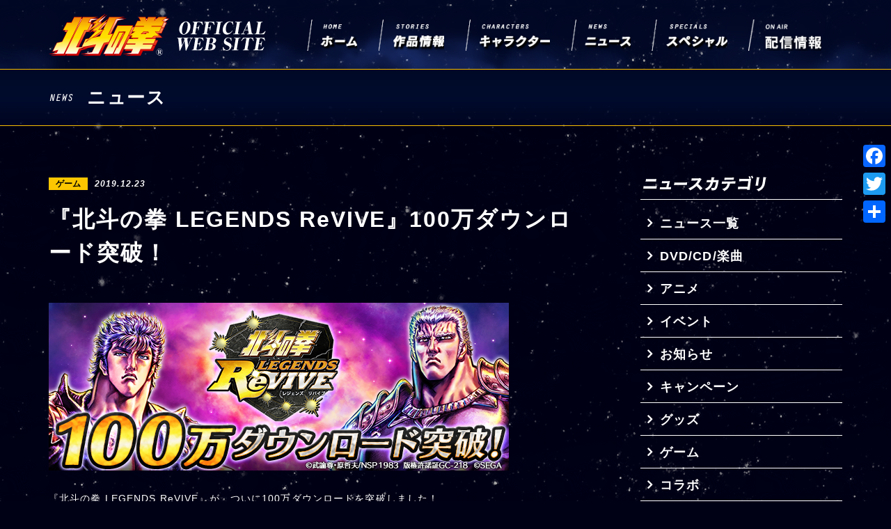

--- FILE ---
content_type: text/html; charset=UTF-8
request_url: https://hokuto-no-ken.jp/2012
body_size: 7433
content:
<!DOCTYPE html>
<html lang="ja">
<head>
    <meta charset="UTF-8">
    <title>『北斗の拳 LEGENDS ReVIVE』100万ダウンロード突破！ | 北斗の拳 OFFICIAL WEB SITE</title>
	<meta name="description" content="北斗の拳公式ウェブサイト。北斗の拳に関わる最新情報を発信!">
	<meta name="keywords" content="北斗の拳,ケンシロウ,北斗,北斗神拳,原哲夫">

<meta name="viewport" content="width=device-width, initial-scale = 1.0, maximum-scale = 1.0, user-scalable=no">
<link rel="preconnect" href="https://fonts.googleapis.com">
<link rel="preconnect" href="https://fonts.gstatic.com" crossorigin>
<link href="https://fonts.googleapis.com/css2?family=Josefin+Sans:wght@700&display=swap" rel="stylesheet">

    <link rel="stylesheet" href="https://hokuto-no-ken.jp/wp/wp-content/themes/hokuto_cms_40th/font-awesome/css/font-awesome.min.css">

    <link rel="stylesheet" href="https://hokuto-no-ken.jp/wp/wp-content/themes/hokuto_cms_40th/css/jquery.bxslider.min.css">
    <link rel="stylesheet" href="https://hokuto-no-ken.jp/wp/wp-content/themes/hokuto_cms_40th/css/swiper.min.css">

    <link rel="stylesheet"href="https://hokuto-no-ken.jp/wp/wp-content/themes/hokuto_cms_40th/css/style.css">
    <link rel="stylesheet"href="https://hokuto-no-ken.jp/wp/wp-content/themes/hokuto_cms_40th/css/add_style.css">

<link rel='dns-prefetch' href='//s.w.org' />
<link rel='stylesheet' id='addtoany-css'  href='https://hokuto-no-ken.jp/wp/wp-content/plugins/add-to-any/addtoany.min.css?ver=1.15' type='text/css' media='all' />
<style id='addtoany-inline-css' type='text/css'>
@media screen and (max-width:980px){
.a2a_floating_style.a2a_vertical_style{display:none;}
}
@media screen and (min-width:981px){
.a2a_floating_style.a2a_default_style{display:none;}
}
</style>
<script type='text/javascript' src='https://hokuto-no-ken.jp/wp/wp-includes/js/jquery/jquery.js?ver=1.12.4-wp'></script>
<script type='text/javascript' src='https://hokuto-no-ken.jp/wp/wp-includes/js/jquery/jquery-migrate.min.js?ver=1.4.1'></script>
<script type='text/javascript' src='https://hokuto-no-ken.jp/wp/wp-content/plugins/add-to-any/addtoany.min.js?ver=1.1'></script>
<link rel='https://api.w.org/' href='https://hokuto-no-ken.jp/wp-json/' />
<link rel="canonical" href="https://hokuto-no-ken.jp/2012" />
<link rel="alternate" type="application/json+oembed" href="https://hokuto-no-ken.jp/wp-json/oembed/1.0/embed?url=https%3A%2F%2Fhokuto-no-ken.jp%2F2012" />
<link rel="alternate" type="text/xml+oembed" href="https://hokuto-no-ken.jp/wp-json/oembed/1.0/embed?url=https%3A%2F%2Fhokuto-no-ken.jp%2F2012&#038;format=xml" />

<script data-cfasync="false">
window.a2a_config=window.a2a_config||{};a2a_config.callbacks=[];a2a_config.overlays=[];a2a_config.templates={};a2a_localize = {
	Share: "共有",
	Save: "ブックマーク",
	Subscribe: "購読",
	Email: "メール",
	Bookmark: "ブックマーク",
	ShowAll: "すべて表示する",
	ShowLess: "小さく表示する",
	FindServices: "サービスを探す",
	FindAnyServiceToAddTo: "追加するサービスを今すぐ探す",
	PoweredBy: "Powered by",
	ShareViaEmail: "メールでシェアする",
	SubscribeViaEmail: "メールで購読する",
	BookmarkInYourBrowser: "ブラウザにブックマーク",
	BookmarkInstructions: "このページをブックマークするには、 Ctrl+D または \u2318+D を押下。",
	AddToYourFavorites: "お気に入りに追加",
	SendFromWebOrProgram: "任意のメールアドレスまたはメールプログラムから送信",
	EmailProgram: "メールプログラム",
	More: "詳細&#8230;",
	ThanksForSharing: "Thanks for sharing!",
	ThanksForFollowing: "Thanks for following!"
};

(function(d,s,a,b){a=d.createElement(s);b=d.getElementsByTagName(s)[0];a.async=1;a.src="https://static.addtoany.com/menu/page.js";b.parentNode.insertBefore(a,b);})(document,"script");
</script>

<style>
    #loadingpc p, #loadingsp p {
        /*visibility: hidden;*/
        /*display: none;*/
        opacity: 0;
    }
</style>
<!-- Global site tag (gtag.js) - Google Analytics -->
<script async src="https://www.googletagmanager.com/gtag/js?id=G-786HFGVNFE"></script>
<script>
  window.dataLayer = window.dataLayer || [];
  function gtag(){dataLayer.push(arguments);}
  gtag('js', new Date());

  gtag('config', 'G-786HFGVNFE');
</script>
</head>
<body class="post category sub">


<div id="bgBack">
<div class="stars"></div>
<div class="twinkling"></div>
<div class="clouds"></div>
</div>

<div id="page">

<header id="header">
    <div class="stars"></div>
    <div class="twinkling"></div>
    <div class="clouds"></div>
    <div class="inner">

        <p class="logo pc"><a href="https://hokuto-no-ken.jp/"><img src="https://hokuto-no-ken.jp/wp/wp-content/themes/hokuto_cms_40th/images/logo.png" alt="北斗の拳 OFFICIAL WEB SITE 40th ANNIVERSARY"></a></p>
        <p class="logo sp"><a href="https://hokuto-no-ken.jp/"><img src="https://hokuto-no-ken.jp/wp/wp-content/themes/hokuto_cms_40th/images/sp_logo.png" alt="北斗の拳 OFFICIAL WEB SITE 40th ANNIVERSARY"></a></p>
        <nav id="gNavi" class="pc">
            <ul>
                <li><a href="https://hokuto-no-ken.jp/"><img src="https://hokuto-no-ken.jp/wp/wp-content/themes/hokuto_cms_40th/images/navi_01.png" alt="ホーム"></a></li>
                 <li><a href="https://hokuto-no-ken.jp/series"><img src="https://hokuto-no-ken.jp/wp/wp-content/themes/hokuto_cms_40th/images/navi_02.png" alt="作品紹介"></a></li>
                <li><a href="https://hokuto-no-ken.jp/hokuto_archives"><img src="https://hokuto-no-ken.jp/wp/wp-content/themes/hokuto_cms_40th/images/navi_03.png" alt="キャラクター"></a></li>
                <li><a href="https://hokuto-no-ken.jp/archives"><img src="https://hokuto-no-ken.jp/wp/wp-content/themes/hokuto_cms_40th/images/navi_04.png" alt="ニュース"></a></li>
                <li><a href="https://hokuto-no-ken.jp/special"><img src="https://hokuto-no-ken.jp/wp/wp-content/themes/hokuto_cms_40th/images/navi_05.png" alt="スペシャル"></a></li>
                <li><a href="https://hokuto-no-ken.jp/onair"><img src="https://hokuto-no-ken.jp/wp/wp-content/themes/hokuto_cms_40th/images/navi_06.png" alt="配信情報"></a></li>
            </ul>
        </nav>
        <div id="menuBtn" class="sp"><span></span></div>
    </div>
</header>
<!-- /header -->



<div id="containerWrap">

<div class="subpagettl">
    <div class="inner">
        <h2>ニュース</h2>
    </div>
</div>

<div id="container">

<div id="main">

<section id="singleSec">
    <div class="inner">
        
        <p class="meta"><span class="cate"><span class="term games">ゲーム</span></span><time>2019.12.23</time></p>
        <h1>『北斗の拳 LEGENDS ReVIVE』100万ダウンロード突破！</h1>
        <div class="content">
            <p><img src="https://hokuto-no-ken.jp/wp/wp-content/uploads/2019/12/hokuto_100_bnr.png" alt="" width="661" height="241" class="alignnone size-full wp-image-2014" srcset="https://hokuto-no-ken.jp/wp/wp-content/uploads/2019/12/hokuto_100_bnr.png 661w, https://hokuto-no-ken.jp/wp/wp-content/uploads/2019/12/hokuto_100_bnr-300x109.png 300w" sizes="(max-width: 661px) 100vw, 661px" /></p>
<p>『北斗の拳 LEGENDS ReVIVE』が、ついに100万ダウンロードを突破しました！</p>
<p><strong style="font-size: 16px;"><a href="https://apps.apple.com/jp/app/id1461449083">App Store</a></strong><br />
<strong style="font-size: 16px;"><a href="https://play.google.com/store/apps/details?id=com.sega.HokutoRevive">Google Play</a></strong></p>
<p><strong style="font-size: 24px;">■「北斗リバイブ」100万ダウンロード突破キャンペーン開催！<br />
</strong></p>
<p>「北斗リバイブ」の100万ダウンロード突破を記念して、キャンペーンを開催します。このキャンペーンでは、対象期間にログインすると、「天星石」1,000個、「宝物庫の鍵」10個、「ジュドル」100万をプレゼントします。</p>
<p><strong style="font-size: 16px;">開催期間：2019年12月23日（月）～2月1日（土）</strong></p>
<p>※「天星石」は、ガチャやゲーム内サービスの利用に使用するアイテムです。</p>
<p><img src="https://hokuto-no-ken.jp/wp/wp-content/uploads/2019/12/ishii.png" alt="" width="405" height="102" class="alignnone size-full wp-image-2006" srcset="https://hokuto-no-ken.jp/wp/wp-content/uploads/2019/12/ishii.png 405w, https://hokuto-no-ken.jp/wp/wp-content/uploads/2019/12/ishii-300x76.png 300w" sizes="(max-width: 405px) 100vw, 405px" /><br />
　</p>
<p><strong style="font-size: 16px;">【北斗の拳 LEGENDS ReVIVE 概要】</strong><br />
名称：北斗の拳 LEGENDS ReVIVE<br />
対応OS：iOS／Android<br />
価格：基本無料(アイテム課金あり)<br />
ジャンル：伝承リバイブRPG<br />
メーカー：セガゲームス<br />
著作権表記：©武論尊・原哲夫/NSP 1983　版権許諾証GC-218　©SEGA</p>
<p><strong style="font-size: 16px;"><a href="https://apps.apple.com/jp/app/id1461449083">公式Twitter</a></strong></p>
<p>■記載されている会社名、製品名は、各社の登録商標または商標です。</p>
        </div>
        
    </div>
</section>
<!-- /singleSec -->


</div>
<!-- /main -->

<div id="side">


    <aside class="sideCate">
        <h3><img src="https://hokuto-no-ken.jp/wp/wp-content/themes/hokuto_cms_40th/images/side_cate_ttl.png" alt="ニュースカテゴリー"></h3>
        <ul>
            <li><a href="https://hokuto-no-ken.jp/archives">ニュース一覧</a></li>
	<li class="cat-item cat-item-12"><a href="https://hokuto-no-ken.jp/category/dvd-cd-music">DVD/CD/楽曲</a>
</li>
	<li class="cat-item cat-item-17"><a href="https://hokuto-no-ken.jp/category/anime">アニメ</a>
</li>
	<li class="cat-item cat-item-11"><a href="https://hokuto-no-ken.jp/category/event">イベント</a>
</li>
	<li class="cat-item cat-item-5"><a href="https://hokuto-no-ken.jp/category/information">お知らせ</a>
</li>
	<li class="cat-item cat-item-13"><a href="https://hokuto-no-ken.jp/category/%e3%82%ad%e3%83%a3%e3%83%b3%e3%83%9a%e3%83%bc%e3%83%b3">キャンペーン</a>
</li>
	<li class="cat-item cat-item-4"><a href="https://hokuto-no-ken.jp/category/goods">グッズ</a>
</li>
	<li class="cat-item cat-item-10"><a href="https://hokuto-no-ken.jp/category/games">ゲーム</a>
</li>
	<li class="cat-item cat-item-7"><a href="https://hokuto-no-ken.jp/category/collaboration">コラボ</a>
</li>
	<li class="cat-item cat-item-1"><a href="https://hokuto-no-ken.jp/category/%e6%9c%aa%e5%88%86%e9%a1%9e">その他</a>
</li>
	<li class="cat-item cat-item-14"><a href="https://hokuto-no-ken.jp/category/%e3%83%95%e3%82%a3%e3%82%ae%e3%83%a5%e3%82%a2">フィギュア</a>
</li>
	<li class="cat-item cat-item-8"><a href="https://hokuto-no-ken.jp/category/report">レポート</a>
</li>
	<li class="cat-item cat-item-16"><a href="https://hokuto-no-ken.jp/category/original">原画展</a>
</li>
	<li class="cat-item cat-item-9"><a href="https://hokuto-no-ken.jp/category/book">書籍</a>
</li>
        </ul>
    </aside>


    <aside class="sideArchive">
        <h3><img src="https://hokuto-no-ken.jp/wp/wp-content/themes/hokuto_cms_40th/images/side_archive_ttl.png" alt="アーカイブ"></h3>
        <ul>
	<li><a href='https://hokuto-no-ken.jp/date/2026'>2026年&nbsp;(4)</a></li>
	<li><a href='https://hokuto-no-ken.jp/date/2025'>2025年&nbsp;(24)</a></li>
	<li><a href='https://hokuto-no-ken.jp/date/2024'>2024年&nbsp;(32)</a></li>
	<li><a href='https://hokuto-no-ken.jp/date/2023'>2023年&nbsp;(58)</a></li>
	<li><a href='https://hokuto-no-ken.jp/date/2022'>2022年&nbsp;(30)</a></li>
	<li><a href='https://hokuto-no-ken.jp/date/2021'>2021年&nbsp;(40)</a></li>
	<li><a href='https://hokuto-no-ken.jp/date/2020'>2020年&nbsp;(39)</a></li>
	<li><a href='https://hokuto-no-ken.jp/date/2019'>2019年&nbsp;(23)</a></li>
	<li><a href='https://hokuto-no-ken.jp/date/2018'>2018年&nbsp;(62)</a></li>
	<li><a href='https://hokuto-no-ken.jp/date/2017'>2017年&nbsp;(6)</a></li>
        </ul>
    </aside>

</div>
<!-- /side -->
</div>
<!-- /container -->



</div>
<!-- /containerWrap -->


<footer id="footer">
    <div class="inner pc">
        <nav class="fNavi">
            <h4>ニュース</h4>
            <ul>
                <li><a href="https://hokuto-no-ken.jp/archives">最新情報</a></li>
            </ul>
        </nav>
         <nav class="fNavi">
            <h4>作品情報</h4>
            <ul>
                <li><a href="https://hokuto-no-ken.jp/series/hokutonoken">北斗の拳</a></li>
                <li><a href="https://hokuto-no-ken.jp/series/movie">劇場版&OVA</a></li>
                <li><a href="https://hokuto-no-ken.jp/series/gaiden">北斗外伝シリーズ</a></li>
                <li><a href="https://hokuto-no-ken.jp/series/soutennoken">蒼天の拳</a></li>
                <li><a href="https://hokuto-no-ken.jp/series/ddhokutonoken">DD 北斗の拳</a></li>
            </ul>
        </nav>
        <nav class="fNavi">
            <h4>北斗アーカイブス</h4>
            <ul>
                <li><a href="https://hokuto-no-ken.jp/hokuto_archives">キャラクター</a></li>
            </ul>
        </nav>
         <nav class="fNavi">
            <h4>スペシャルコンテンツ</h4>
            <ul>
                <li><a href="https://hokuto-no-ken.jp/40th">40周年 スペシャルプロジェクト</a></li>
                <li><a href="https://hokuto-no-ken.jp/202xproject">北斗の拳 202X PROJECT</a></li>
                <li><a href="https://hokuto-no-ken.jp/35thalbum">北斗の拳 35th Anniversary Album “伝承”</a></li>
                <li><a href="https://hokuto-no-ken.jp/35th">35周年 スペシャルプロジェクト</a></li>
                <li><a href="https://hokuto-no-ken.jp/kyukyoku">30周年 北斗の拳究極版</a></li>
                <li class="ls"><a href="https://hokuto-no-ken.jp/special1">30周年 各界著名人が「北斗」への想いを語る</a></li>
                <li><a href="https://hokuto-no-ken.jp/hokutogatari">30周年 北斗語り</a></li>
            </ul>
        </nav>
    </div>
    <div id="copy">
        <p>このホームページに掲載のイラスト・写真・商標の無断転載を禁じます。<br class="sp"> Copyright(C)Coamix Inc. All Rights Reserved.</p>
    </div>
</footer>
<!-- /footer -->

</div>
<!-- /page -->


<nav id="spNavi" class="sp">
    <div class="inner">
        <ul class="link">
            <li><a href="https://hokuto-no-ken.jp/"><img src="https://hokuto-no-ken.jp/wp/wp-content/themes/hokuto_cms_40th/images/sp_nav01.png" alt="ホーム"></a></li>
             <li><a href="https://hokuto-no-ken.jp/series"><img src="https://hokuto-no-ken.jp/wp/wp-content/themes/hokuto_cms_40th/images/sp_nav02.png" alt="作品紹介"></a></li>
             <li><a href="https://hokuto-no-ken.jp/hokuto_archives"><img src="https://hokuto-no-ken.jp/wp/wp-content/themes/hokuto_cms_40th/images/sp_nav03.png" alt="キャラクター"></a></li>
            <li><a href="https://hokuto-no-ken.jp/archives"><img src="https://hokuto-no-ken.jp/wp/wp-content/themes/hokuto_cms_40th/images/sp_nav04.png" alt="ニュース"></a></li>
             <li><a href="https://hokuto-no-ken.jp/special"><img src="https://hokuto-no-ken.jp/wp/wp-content/themes/hokuto_cms_40th/images/sp_nav05.png" alt="スペシャル"></a></li>
             <li><a href="https://hokuto-no-ken.jp/onair"><img src="https://hokuto-no-ken.jp/wp/wp-content/themes/hokuto_cms_40th/images/sp_nav06.png" alt="配信情報"></a></li>
        </ul>
    </div>
</nav>
<!-- /spNavi -->


<script src="//ajax.googleapis.com/ajax/libs/jquery/1.11.0/jquery.js"></script>

<script src="https://hokuto-no-ken.jp/wp/wp-content/themes/hokuto_cms_40th/js/jquery.bxslider.min.js"></script>
<script src="https://hokuto-no-ken.jp/wp/wp-content/themes/hokuto_cms_40th/js/jquery.matchHeight-min.js"></script>
<script type="text/javascript" src="https://hokuto-no-ken.jp/wp/wp-content/themes/hokuto_cms_40th/js/mousewheel.js"></script>
<script type="text/javascript" src="https://hokuto-no-ken.jp/wp/wp-content/themes/hokuto_cms_40th/js/easing.js"></script>
<script type="text/javascript" src="https://hokuto-no-ken.jp/wp/wp-content/themes/hokuto_cms_40th/js/jquery.inview.min.js"></script>
<script type="text/javascript" src="https://hokuto-no-ken.jp/wp/wp-content/themes/hokuto_cms_40th/js/swiper.min.js"></script>
<script type="text/javascript" src="https://hokuto-no-ken.jp/wp/wp-content/themes/hokuto_cms_40th/js/jquery.animateCssPlus.js"></script>
<!-- <script type="text/javascript" src="https://hokuto-no-ken.jp/wp/wp-content/themes/hokuto_cms_40th/js/tilt.jquery.min.js"></script> -->
<script src="https://cdnjs.cloudflare.com/ajax/libs/parallax/3.1.0/parallax.min.js"></script>
<script src="https://cdnjs.cloudflare.com/ajax/libs/web-animations/2.3.1/web-animations.min.js"></script>
<script src="https://hokuto-no-ken.jp/wp/wp-content/themes/hokuto_cms_40th/js/muuri.min.js"></script>
<script src="https://cdnjs.cloudflare.com/ajax/libs/jQuery-rwdImageMaps/1.6/jquery.rwdImageMaps.min.js"></script>

<script>

    function sp_40thsort($word) {
        console.log($word);
        const result = $word;
        console.log(result);
        $('.entry35 li a').removeClass('view');
        $('.entry35 li').hide();
        $('.entry35 li.' + result).show();
        $('.entry35 li a').addClass('view');
        // var gridtop = new Muuri('.entry35');
        return false;
    }

    var fslide = new Swiper ('.fslide', {
        loop: true,
        slidesPerView: 4,
        spaceBetween: 20,
        breakpoints: {
            768: {
                slidesPerView: 1,
                spaceBetween: 0
            }
        }
    });

    function fSlidePrev() {
        fslide.slidePrev();
    }

    function fSlideNext() {
        fslide.slideNext();
    }

$(document).ready(function(){

    $('img[usemap]').rwdImageMaps();

    $('#mv35 .move').bind('inview', function (event, visible, topOrBottomOrBoth) {
        if (visible == true) {
            $(this).stop().addClass('view');
        }
    });

    $('.entry35 a').bind('inview', function (event, visible, topOrBottomOrBoth) {
        if (visible == true) {
            $(this).stop().addClass('view');
        }
    });

    $('#mv40 .move').bind('inview', function (event, visible, topOrBottomOrBoth) {
        if (visible == true) {
            $(this).stop().addClass('view');
        }
    });


    var s = sessionStorage;
    var video_play = s.getItem('video_play');
    console.log(video_play);
    if(video_play == 'clear' ) {
        $('#loadingpc, #loadingsp').remove();
        // $('#loadingpc, #loadingsp').hide();
    }else {
        // $('#loadingpc p, #loadingsp p').css('display','none');
        $('#loadingpc, #loadingsp').css('display','block');
        // $('#loadingpc p, #loadingsp p').fadeIn(2000);
        $('#loadingpc p, #loadingsp p').addClass('view');
    }

    // 35th Project
    var nowModal = null ;
    var modalClass = "modal" ;
    var current_scrollY;
    var modals = document.getElementsByClassName( modalClass ) ;
    for(var i=0,l=modals.length; l>i; i++){
        //全てのリンクにタッチイベントを設定する
        modals[i].onclick = function(){
            //ボタンからフォーカスを外す
            this.blur() ;
            //ターゲットとなるコンテンツを確認
            var target = this.getAttribute( "data-target" ) ;
            //ターゲットが存在しなければ終了
            if( typeof( target )=="undefined" || !target || target==null ){
                return false ;
            }
            //コンテンツとなる要素を取得
            nowModal = document.getElementById( target ) ;

            //ターゲットが存在しなければ終了
            if( nowModal == null ){
                return false ;
            }

            //スクロール位置を記録する
            current_scrollY = $( window ).scrollTop();

            $( '#page' ).css( {
                position: 'fixed',
                width: '100%',
                top: -1 * current_scrollY
              } );

            $( "#modal-overlay" ).addClass('popup');
            $( nowModal ).addClass('popup') ;

            $( "#modal-overlay, .close" ).unbind().click( function() {
                $( '#page' ).css( {
                    position: '',
                    width: '',
                    top: ''
                  } );
                $( 'html, body' ).prop( { scrollTop: current_scrollY } );
                $( "#modal-overlay" ).removeClass('popup');
                $( "#" + target ).removeClass('popup');
                //現在のコンテンツ情報を削除
                nowModalSyncer = null ;
            } ) ;
        }
    }


    $("#menuBtn").click(function(){
      $(this).toggleClass("open");
      $("#spNavi").toggleClass("open");
    });



    $('.bxslider').bxSlider({
        auto: true,
        controls: false
    });



    var swiper2;
    $(window).load(function() {
        swiper2 = new Swiper('.pickupslider', {
            loop: true,
            slidesPerView: 3,
            pagination: '.swiper-pagination',
            centeredSlides: true,
            paginationClickable: true,
            spaceBetween: 20
        });
    });

    var swiper2_sp;
    $(window).load(function() {
        swiper2_sp = new Swiper('.pickupslider-sp', {
            loop: true,
            slidesPerView: 1,
            pagination: '.swiper-pagination',
            centeredSlides: true,
            paginationClickable: true,
            // spaceBetween: 20
        });
    });

    $('#entry ul li, .pickupslider ul li, #series ul li, #special1Sec ul li').matchHeight();


    $('.charaslider').bxSlider({
        // auto: true,
        maxSlides: 15,       //画面に表示する最大要素数
        maxSlides: 15,
        // moveSlides: 1,      //一回のスクロールで動かす要素数
        slideWidth: 150,    //一つの要素の幅
        slideMargin: 0,    //要素間のマージン1
        controls: false,
        pager: false,
        ticker: true,
        tickerHover: true, // tickerモード時のホバーオプション
        useCSS: false,
        speed: 60000
    });


    $(".opensub").click(function(){
      window.open(this.href,"WindowName","width=520,height=520,resizable=yes,scrollbars=yes");
      return false;
    });

    $("#openBtn").click(function(){
      $('#hokutogatariDetail').slideToggle();
    });

  // scroll
  $('a[href^="#"]').click(function(){
    var speed = 500;
    var href= $(this).attr("href");
    var target = $(href == "#" || href == "" ? 'html' : href);
    var position = target.offset().top;
    $("html, body").animate({scrollTop:position}, speed, "swing");
    return false;
  });


    // loading 秒数
    setTimeout('stopload()',3000);

});

function stopload(e){

    $('#loadingpc').fadeOut(2000, function() {
      $('#loadingpc').remove();
    });
    $('#loadingsp').fadeOut(2000, function() {
      $('#loadingsp').remove();
    });
    var s = sessionStorage;
    s.setItem('video_play', 'clear');
}


document.body.addEventListener("click", drop, false);

function drop(e) {

    // 座標の取得
    var x = e.pageX - 23;
    var y = e.pageY - 24;

    // おあたdivの生成、座標の設定
    var oata = document.createElement("div");
    oata.style.top = y + "px";
    oata.style.left = x + "px";
    document.body.appendChild(oata);

    // アニメーションをする className を付ける
    oata.className = "oata";

    // アニメーションが終わった事を感知してしずくを remove する
    oata.addEventListener("animationend", function() {
        this.parentNode.removeChild(this);
    }, false);
}

window.addEventListener("load", shootingstar, false);

function shootingstar(e) {
    var rand = Math.floor( Math.random() * 1920 ) ;
    // var x = rand * 9;
    var x = rand + 400;
    // var y = -rand - 200;
    var y = 0 - 200;
    // var randtime = rand * 150 + 500;
    var randtime = rand * 2.5;

    var wrap = document.getElementById('bgBack');
    // console.log(rand);
    // console.log(x);
    // console.log(y);
    if(!($('.shootingstar').size())) {
        var shootingstar = document.createElement("div");
        shootingstar.style.top = y + "px";
        shootingstar.style.left = x + "px"; // or right
        wrap.appendChild(shootingstar);

        shootingstar.className = "shootingstar";

        shootingstar.addEventListener("animationend", function() {
            this.parentNode.removeChild(this);

        }, false);
    }


    setTimeout("shootingstar()",randtime);
}

</script>

<div class="a2a_kit a2a_kit_size_32 a2a_floating_style a2a_vertical_style" style="right:0px;top:200px;background-color:transparent;"><a class="a2a_button_facebook" href="https://www.addtoany.com/add_to/facebook?linkurl=https%3A%2F%2Fhokuto-no-ken.jp%2F2012&amp;linkname=%E3%80%8E%E5%8C%97%E6%96%97%E3%81%AE%E6%8B%B3%20LEGENDS%20ReVIVE%E3%80%8F100%E4%B8%87%E3%83%80%E3%82%A6%E3%83%B3%E3%83%AD%E3%83%BC%E3%83%89%E7%AA%81%E7%A0%B4%EF%BC%81" title="Facebook" rel="nofollow noopener" target="_blank"></a><a class="a2a_button_twitter" href="https://www.addtoany.com/add_to/twitter?linkurl=https%3A%2F%2Fhokuto-no-ken.jp%2F2012&amp;linkname=%E3%80%8E%E5%8C%97%E6%96%97%E3%81%AE%E6%8B%B3%20LEGENDS%20ReVIVE%E3%80%8F100%E4%B8%87%E3%83%80%E3%82%A6%E3%83%B3%E3%83%AD%E3%83%BC%E3%83%89%E7%AA%81%E7%A0%B4%EF%BC%81" title="Twitter" rel="nofollow noopener" target="_blank"></a><a class="a2a_dd addtoany_share_save addtoany_share" href="https://www.addtoany.com/share"></a></div><div class="a2a_kit a2a_kit_size_32 a2a_floating_style a2a_default_style" style="bottom:0px;right:0px;background-color:transparent;"><a class="a2a_button_facebook" href="https://www.addtoany.com/add_to/facebook?linkurl=https%3A%2F%2Fhokuto-no-ken.jp%2F2012&amp;linkname=%E3%80%8E%E5%8C%97%E6%96%97%E3%81%AE%E6%8B%B3%20LEGENDS%20ReVIVE%E3%80%8F100%E4%B8%87%E3%83%80%E3%82%A6%E3%83%B3%E3%83%AD%E3%83%BC%E3%83%89%E7%AA%81%E7%A0%B4%EF%BC%81" title="Facebook" rel="nofollow noopener" target="_blank"></a><a class="a2a_button_twitter" href="https://www.addtoany.com/add_to/twitter?linkurl=https%3A%2F%2Fhokuto-no-ken.jp%2F2012&amp;linkname=%E3%80%8E%E5%8C%97%E6%96%97%E3%81%AE%E6%8B%B3%20LEGENDS%20ReVIVE%E3%80%8F100%E4%B8%87%E3%83%80%E3%82%A6%E3%83%B3%E3%83%AD%E3%83%BC%E3%83%89%E7%AA%81%E7%A0%B4%EF%BC%81" title="Twitter" rel="nofollow noopener" target="_blank"></a><a class="a2a_dd addtoany_share_save addtoany_share" href="https://www.addtoany.com/share"></a></div><script type='text/javascript' src='https://hokuto-no-ken.jp/wp/wp-includes/js/wp-embed.min.js?ver=5.2.4'></script>

</body>
</html>

--- FILE ---
content_type: text/css
request_url: https://hokuto-no-ken.jp/wp/wp-content/themes/hokuto_cms_40th/css/add_style.css
body_size: 92
content:
@charset "utf-8";

@media screen and (min-width: 769px) {

}
@media screen and (max-width: 768px) {

}